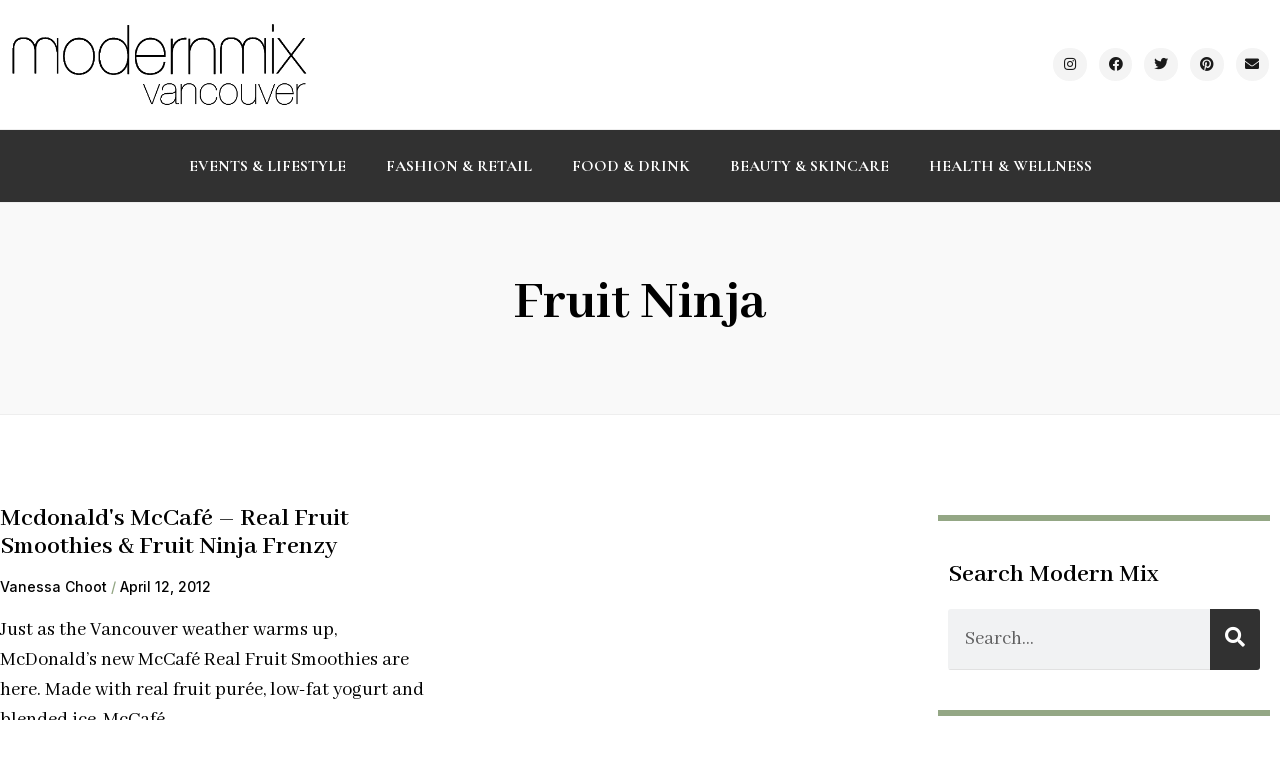

--- FILE ---
content_type: text/html; charset=UTF-8
request_url: https://modernmixvancouver.com/tag/fruit-ninja/
body_size: 12059
content:
<!doctype html>
<html dir="ltr" lang="en-US" prefix="og: https://ogp.me/ns#">
<head>
	<meta charset="UTF-8">
	<meta name="viewport" content="width=device-width, initial-scale=1">
	<link rel="profile" href="https://gmpg.org/xfn/11">
	<title>fruit ninja | Modern Mix Vancouver</title>

		<!-- All in One SEO 4.9.3 - aioseo.com -->
	<meta name="robots" content="max-image-preview:large" />
	<link rel="canonical" href="https://modernmixvancouver.com/tag/fruit-ninja/" />
	<meta name="generator" content="All in One SEO (AIOSEO) 4.9.3" />
		<script type="application/ld+json" class="aioseo-schema">
			{"@context":"https:\/\/schema.org","@graph":[{"@type":"BreadcrumbList","@id":"https:\/\/modernmixvancouver.com\/tag\/fruit-ninja\/#breadcrumblist","itemListElement":[{"@type":"ListItem","@id":"https:\/\/modernmixvancouver.com#listItem","position":1,"name":"Home","item":"https:\/\/modernmixvancouver.com","nextItem":{"@type":"ListItem","@id":"https:\/\/modernmixvancouver.com\/tag\/fruit-ninja\/#listItem","name":"fruit ninja"}},{"@type":"ListItem","@id":"https:\/\/modernmixvancouver.com\/tag\/fruit-ninja\/#listItem","position":2,"name":"fruit ninja","previousItem":{"@type":"ListItem","@id":"https:\/\/modernmixvancouver.com#listItem","name":"Home"}}]},{"@type":"CollectionPage","@id":"https:\/\/modernmixvancouver.com\/tag\/fruit-ninja\/#collectionpage","url":"https:\/\/modernmixvancouver.com\/tag\/fruit-ninja\/","name":"fruit ninja | Modern Mix Vancouver","inLanguage":"en-US","isPartOf":{"@id":"https:\/\/modernmixvancouver.com\/#website"},"breadcrumb":{"@id":"https:\/\/modernmixvancouver.com\/tag\/fruit-ninja\/#breadcrumblist"}},{"@type":"Organization","@id":"https:\/\/modernmixvancouver.com\/#organization","name":"Modern Mix Vancouver","description":"Canadian lifestyle blogger and content creator keeping you in the know on local brands, businesses and experiences in Vancouver","url":"https:\/\/modernmixvancouver.com\/"},{"@type":"WebSite","@id":"https:\/\/modernmixvancouver.com\/#website","url":"https:\/\/modernmixvancouver.com\/","name":"Modern Mix Vancouver","description":"Canadian lifestyle blogger and content creator keeping you in the know on local brands, businesses and experiences in Vancouver","inLanguage":"en-US","publisher":{"@id":"https:\/\/modernmixvancouver.com\/#organization"}}]}
		</script>
		<!-- All in One SEO -->

<link rel="alternate" type="application/rss+xml" title="Modern Mix Vancouver &raquo; Feed" href="https://modernmixvancouver.com/feed/" />
<link rel="alternate" type="application/rss+xml" title="Modern Mix Vancouver &raquo; Comments Feed" href="https://modernmixvancouver.com/comments/feed/" />
<link rel="alternate" type="application/rss+xml" title="Modern Mix Vancouver &raquo; fruit ninja Tag Feed" href="https://modernmixvancouver.com/tag/fruit-ninja/feed/" />
<script>
window._wpemojiSettings = {"baseUrl":"https:\/\/s.w.org\/images\/core\/emoji\/14.0.0\/72x72\/","ext":".png","svgUrl":"https:\/\/s.w.org\/images\/core\/emoji\/14.0.0\/svg\/","svgExt":".svg","source":{"concatemoji":"https:\/\/modernmixvancouver.com\/wp-includes\/js\/wp-emoji-release.min.js?ver=3729f3c3bbe44cee7898ad3d334912e3"}};
/*! This file is auto-generated */
!function(i,n){var o,s,e;function c(e){try{var t={supportTests:e,timestamp:(new Date).valueOf()};sessionStorage.setItem(o,JSON.stringify(t))}catch(e){}}function p(e,t,n){e.clearRect(0,0,e.canvas.width,e.canvas.height),e.fillText(t,0,0);var t=new Uint32Array(e.getImageData(0,0,e.canvas.width,e.canvas.height).data),r=(e.clearRect(0,0,e.canvas.width,e.canvas.height),e.fillText(n,0,0),new Uint32Array(e.getImageData(0,0,e.canvas.width,e.canvas.height).data));return t.every(function(e,t){return e===r[t]})}function u(e,t,n){switch(t){case"flag":return n(e,"\ud83c\udff3\ufe0f\u200d\u26a7\ufe0f","\ud83c\udff3\ufe0f\u200b\u26a7\ufe0f")?!1:!n(e,"\ud83c\uddfa\ud83c\uddf3","\ud83c\uddfa\u200b\ud83c\uddf3")&&!n(e,"\ud83c\udff4\udb40\udc67\udb40\udc62\udb40\udc65\udb40\udc6e\udb40\udc67\udb40\udc7f","\ud83c\udff4\u200b\udb40\udc67\u200b\udb40\udc62\u200b\udb40\udc65\u200b\udb40\udc6e\u200b\udb40\udc67\u200b\udb40\udc7f");case"emoji":return!n(e,"\ud83e\udef1\ud83c\udffb\u200d\ud83e\udef2\ud83c\udfff","\ud83e\udef1\ud83c\udffb\u200b\ud83e\udef2\ud83c\udfff")}return!1}function f(e,t,n){var r="undefined"!=typeof WorkerGlobalScope&&self instanceof WorkerGlobalScope?new OffscreenCanvas(300,150):i.createElement("canvas"),a=r.getContext("2d",{willReadFrequently:!0}),o=(a.textBaseline="top",a.font="600 32px Arial",{});return e.forEach(function(e){o[e]=t(a,e,n)}),o}function t(e){var t=i.createElement("script");t.src=e,t.defer=!0,i.head.appendChild(t)}"undefined"!=typeof Promise&&(o="wpEmojiSettingsSupports",s=["flag","emoji"],n.supports={everything:!0,everythingExceptFlag:!0},e=new Promise(function(e){i.addEventListener("DOMContentLoaded",e,{once:!0})}),new Promise(function(t){var n=function(){try{var e=JSON.parse(sessionStorage.getItem(o));if("object"==typeof e&&"number"==typeof e.timestamp&&(new Date).valueOf()<e.timestamp+604800&&"object"==typeof e.supportTests)return e.supportTests}catch(e){}return null}();if(!n){if("undefined"!=typeof Worker&&"undefined"!=typeof OffscreenCanvas&&"undefined"!=typeof URL&&URL.createObjectURL&&"undefined"!=typeof Blob)try{var e="postMessage("+f.toString()+"("+[JSON.stringify(s),u.toString(),p.toString()].join(",")+"));",r=new Blob([e],{type:"text/javascript"}),a=new Worker(URL.createObjectURL(r),{name:"wpTestEmojiSupports"});return void(a.onmessage=function(e){c(n=e.data),a.terminate(),t(n)})}catch(e){}c(n=f(s,u,p))}t(n)}).then(function(e){for(var t in e)n.supports[t]=e[t],n.supports.everything=n.supports.everything&&n.supports[t],"flag"!==t&&(n.supports.everythingExceptFlag=n.supports.everythingExceptFlag&&n.supports[t]);n.supports.everythingExceptFlag=n.supports.everythingExceptFlag&&!n.supports.flag,n.DOMReady=!1,n.readyCallback=function(){n.DOMReady=!0}}).then(function(){return e}).then(function(){var e;n.supports.everything||(n.readyCallback(),(e=n.source||{}).concatemoji?t(e.concatemoji):e.wpemoji&&e.twemoji&&(t(e.twemoji),t(e.wpemoji)))}))}((window,document),window._wpemojiSettings);
</script>
<style id='wp-emoji-styles-inline-css'>

	img.wp-smiley, img.emoji {
		display: inline !important;
		border: none !important;
		box-shadow: none !important;
		height: 1em !important;
		width: 1em !important;
		margin: 0 0.07em !important;
		vertical-align: -0.1em !important;
		background: none !important;
		padding: 0 !important;
	}
</style>
<link rel='stylesheet' id='wp-block-library-css' href='https://modernmixvancouver.com/wp-includes/css/dist/block-library/style.min.css?ver=3729f3c3bbe44cee7898ad3d334912e3' media='all' />
<link rel='stylesheet' id='aioseo/css/src/vue/standalone/blocks/table-of-contents/global.scss-css' href='https://modernmixvancouver.com/wp-content/plugins/all-in-one-seo-pack/dist/Lite/assets/css/table-of-contents/global.e90f6d47.css?ver=4.9.3' media='all' />
<style id='classic-theme-styles-inline-css'>
/*! This file is auto-generated */
.wp-block-button__link{color:#fff;background-color:#32373c;border-radius:9999px;box-shadow:none;text-decoration:none;padding:calc(.667em + 2px) calc(1.333em + 2px);font-size:1.125em}.wp-block-file__button{background:#32373c;color:#fff;text-decoration:none}
</style>
<style id='global-styles-inline-css'>
body{--wp--preset--color--black: #000000;--wp--preset--color--cyan-bluish-gray: #abb8c3;--wp--preset--color--white: #ffffff;--wp--preset--color--pale-pink: #f78da7;--wp--preset--color--vivid-red: #cf2e2e;--wp--preset--color--luminous-vivid-orange: #ff6900;--wp--preset--color--luminous-vivid-amber: #fcb900;--wp--preset--color--light-green-cyan: #7bdcb5;--wp--preset--color--vivid-green-cyan: #00d084;--wp--preset--color--pale-cyan-blue: #8ed1fc;--wp--preset--color--vivid-cyan-blue: #0693e3;--wp--preset--color--vivid-purple: #9b51e0;--wp--preset--gradient--vivid-cyan-blue-to-vivid-purple: linear-gradient(135deg,rgba(6,147,227,1) 0%,rgb(155,81,224) 100%);--wp--preset--gradient--light-green-cyan-to-vivid-green-cyan: linear-gradient(135deg,rgb(122,220,180) 0%,rgb(0,208,130) 100%);--wp--preset--gradient--luminous-vivid-amber-to-luminous-vivid-orange: linear-gradient(135deg,rgba(252,185,0,1) 0%,rgba(255,105,0,1) 100%);--wp--preset--gradient--luminous-vivid-orange-to-vivid-red: linear-gradient(135deg,rgba(255,105,0,1) 0%,rgb(207,46,46) 100%);--wp--preset--gradient--very-light-gray-to-cyan-bluish-gray: linear-gradient(135deg,rgb(238,238,238) 0%,rgb(169,184,195) 100%);--wp--preset--gradient--cool-to-warm-spectrum: linear-gradient(135deg,rgb(74,234,220) 0%,rgb(151,120,209) 20%,rgb(207,42,186) 40%,rgb(238,44,130) 60%,rgb(251,105,98) 80%,rgb(254,248,76) 100%);--wp--preset--gradient--blush-light-purple: linear-gradient(135deg,rgb(255,206,236) 0%,rgb(152,150,240) 100%);--wp--preset--gradient--blush-bordeaux: linear-gradient(135deg,rgb(254,205,165) 0%,rgb(254,45,45) 50%,rgb(107,0,62) 100%);--wp--preset--gradient--luminous-dusk: linear-gradient(135deg,rgb(255,203,112) 0%,rgb(199,81,192) 50%,rgb(65,88,208) 100%);--wp--preset--gradient--pale-ocean: linear-gradient(135deg,rgb(255,245,203) 0%,rgb(182,227,212) 50%,rgb(51,167,181) 100%);--wp--preset--gradient--electric-grass: linear-gradient(135deg,rgb(202,248,128) 0%,rgb(113,206,126) 100%);--wp--preset--gradient--midnight: linear-gradient(135deg,rgb(2,3,129) 0%,rgb(40,116,252) 100%);--wp--preset--font-size--small: 13px;--wp--preset--font-size--medium: 20px;--wp--preset--font-size--large: 36px;--wp--preset--font-size--x-large: 42px;--wp--preset--spacing--20: 0.44rem;--wp--preset--spacing--30: 0.67rem;--wp--preset--spacing--40: 1rem;--wp--preset--spacing--50: 1.5rem;--wp--preset--spacing--60: 2.25rem;--wp--preset--spacing--70: 3.38rem;--wp--preset--spacing--80: 5.06rem;--wp--preset--shadow--natural: 6px 6px 9px rgba(0, 0, 0, 0.2);--wp--preset--shadow--deep: 12px 12px 50px rgba(0, 0, 0, 0.4);--wp--preset--shadow--sharp: 6px 6px 0px rgba(0, 0, 0, 0.2);--wp--preset--shadow--outlined: 6px 6px 0px -3px rgba(255, 255, 255, 1), 6px 6px rgba(0, 0, 0, 1);--wp--preset--shadow--crisp: 6px 6px 0px rgba(0, 0, 0, 1);}:where(.is-layout-flex){gap: 0.5em;}:where(.is-layout-grid){gap: 0.5em;}body .is-layout-flow > .alignleft{float: left;margin-inline-start: 0;margin-inline-end: 2em;}body .is-layout-flow > .alignright{float: right;margin-inline-start: 2em;margin-inline-end: 0;}body .is-layout-flow > .aligncenter{margin-left: auto !important;margin-right: auto !important;}body .is-layout-constrained > .alignleft{float: left;margin-inline-start: 0;margin-inline-end: 2em;}body .is-layout-constrained > .alignright{float: right;margin-inline-start: 2em;margin-inline-end: 0;}body .is-layout-constrained > .aligncenter{margin-left: auto !important;margin-right: auto !important;}body .is-layout-constrained > :where(:not(.alignleft):not(.alignright):not(.alignfull)){max-width: var(--wp--style--global--content-size);margin-left: auto !important;margin-right: auto !important;}body .is-layout-constrained > .alignwide{max-width: var(--wp--style--global--wide-size);}body .is-layout-flex{display: flex;}body .is-layout-flex{flex-wrap: wrap;align-items: center;}body .is-layout-flex > *{margin: 0;}body .is-layout-grid{display: grid;}body .is-layout-grid > *{margin: 0;}:where(.wp-block-columns.is-layout-flex){gap: 2em;}:where(.wp-block-columns.is-layout-grid){gap: 2em;}:where(.wp-block-post-template.is-layout-flex){gap: 1.25em;}:where(.wp-block-post-template.is-layout-grid){gap: 1.25em;}.has-black-color{color: var(--wp--preset--color--black) !important;}.has-cyan-bluish-gray-color{color: var(--wp--preset--color--cyan-bluish-gray) !important;}.has-white-color{color: var(--wp--preset--color--white) !important;}.has-pale-pink-color{color: var(--wp--preset--color--pale-pink) !important;}.has-vivid-red-color{color: var(--wp--preset--color--vivid-red) !important;}.has-luminous-vivid-orange-color{color: var(--wp--preset--color--luminous-vivid-orange) !important;}.has-luminous-vivid-amber-color{color: var(--wp--preset--color--luminous-vivid-amber) !important;}.has-light-green-cyan-color{color: var(--wp--preset--color--light-green-cyan) !important;}.has-vivid-green-cyan-color{color: var(--wp--preset--color--vivid-green-cyan) !important;}.has-pale-cyan-blue-color{color: var(--wp--preset--color--pale-cyan-blue) !important;}.has-vivid-cyan-blue-color{color: var(--wp--preset--color--vivid-cyan-blue) !important;}.has-vivid-purple-color{color: var(--wp--preset--color--vivid-purple) !important;}.has-black-background-color{background-color: var(--wp--preset--color--black) !important;}.has-cyan-bluish-gray-background-color{background-color: var(--wp--preset--color--cyan-bluish-gray) !important;}.has-white-background-color{background-color: var(--wp--preset--color--white) !important;}.has-pale-pink-background-color{background-color: var(--wp--preset--color--pale-pink) !important;}.has-vivid-red-background-color{background-color: var(--wp--preset--color--vivid-red) !important;}.has-luminous-vivid-orange-background-color{background-color: var(--wp--preset--color--luminous-vivid-orange) !important;}.has-luminous-vivid-amber-background-color{background-color: var(--wp--preset--color--luminous-vivid-amber) !important;}.has-light-green-cyan-background-color{background-color: var(--wp--preset--color--light-green-cyan) !important;}.has-vivid-green-cyan-background-color{background-color: var(--wp--preset--color--vivid-green-cyan) !important;}.has-pale-cyan-blue-background-color{background-color: var(--wp--preset--color--pale-cyan-blue) !important;}.has-vivid-cyan-blue-background-color{background-color: var(--wp--preset--color--vivid-cyan-blue) !important;}.has-vivid-purple-background-color{background-color: var(--wp--preset--color--vivid-purple) !important;}.has-black-border-color{border-color: var(--wp--preset--color--black) !important;}.has-cyan-bluish-gray-border-color{border-color: var(--wp--preset--color--cyan-bluish-gray) !important;}.has-white-border-color{border-color: var(--wp--preset--color--white) !important;}.has-pale-pink-border-color{border-color: var(--wp--preset--color--pale-pink) !important;}.has-vivid-red-border-color{border-color: var(--wp--preset--color--vivid-red) !important;}.has-luminous-vivid-orange-border-color{border-color: var(--wp--preset--color--luminous-vivid-orange) !important;}.has-luminous-vivid-amber-border-color{border-color: var(--wp--preset--color--luminous-vivid-amber) !important;}.has-light-green-cyan-border-color{border-color: var(--wp--preset--color--light-green-cyan) !important;}.has-vivid-green-cyan-border-color{border-color: var(--wp--preset--color--vivid-green-cyan) !important;}.has-pale-cyan-blue-border-color{border-color: var(--wp--preset--color--pale-cyan-blue) !important;}.has-vivid-cyan-blue-border-color{border-color: var(--wp--preset--color--vivid-cyan-blue) !important;}.has-vivid-purple-border-color{border-color: var(--wp--preset--color--vivid-purple) !important;}.has-vivid-cyan-blue-to-vivid-purple-gradient-background{background: var(--wp--preset--gradient--vivid-cyan-blue-to-vivid-purple) !important;}.has-light-green-cyan-to-vivid-green-cyan-gradient-background{background: var(--wp--preset--gradient--light-green-cyan-to-vivid-green-cyan) !important;}.has-luminous-vivid-amber-to-luminous-vivid-orange-gradient-background{background: var(--wp--preset--gradient--luminous-vivid-amber-to-luminous-vivid-orange) !important;}.has-luminous-vivid-orange-to-vivid-red-gradient-background{background: var(--wp--preset--gradient--luminous-vivid-orange-to-vivid-red) !important;}.has-very-light-gray-to-cyan-bluish-gray-gradient-background{background: var(--wp--preset--gradient--very-light-gray-to-cyan-bluish-gray) !important;}.has-cool-to-warm-spectrum-gradient-background{background: var(--wp--preset--gradient--cool-to-warm-spectrum) !important;}.has-blush-light-purple-gradient-background{background: var(--wp--preset--gradient--blush-light-purple) !important;}.has-blush-bordeaux-gradient-background{background: var(--wp--preset--gradient--blush-bordeaux) !important;}.has-luminous-dusk-gradient-background{background: var(--wp--preset--gradient--luminous-dusk) !important;}.has-pale-ocean-gradient-background{background: var(--wp--preset--gradient--pale-ocean) !important;}.has-electric-grass-gradient-background{background: var(--wp--preset--gradient--electric-grass) !important;}.has-midnight-gradient-background{background: var(--wp--preset--gradient--midnight) !important;}.has-small-font-size{font-size: var(--wp--preset--font-size--small) !important;}.has-medium-font-size{font-size: var(--wp--preset--font-size--medium) !important;}.has-large-font-size{font-size: var(--wp--preset--font-size--large) !important;}.has-x-large-font-size{font-size: var(--wp--preset--font-size--x-large) !important;}
.wp-block-navigation a:where(:not(.wp-element-button)){color: inherit;}
:where(.wp-block-post-template.is-layout-flex){gap: 1.25em;}:where(.wp-block-post-template.is-layout-grid){gap: 1.25em;}
:where(.wp-block-columns.is-layout-flex){gap: 2em;}:where(.wp-block-columns.is-layout-grid){gap: 2em;}
.wp-block-pullquote{font-size: 1.5em;line-height: 1.6;}
</style>
<link rel='stylesheet' id='hello-elementor-css' href='https://modernmixvancouver.com/wp-content/themes/hello-elementor/style.min.css?ver=3.0.0' media='all' />
<link rel='stylesheet' id='hello-elementor-theme-style-css' href='https://modernmixvancouver.com/wp-content/themes/hello-elementor/theme.min.css?ver=3.0.0' media='all' />
<link rel='stylesheet' id='hello-elementor-header-footer-css' href='https://modernmixvancouver.com/wp-content/themes/hello-elementor/header-footer.min.css?ver=3.0.0' media='all' />
<link rel='stylesheet' id='elementor-frontend-css' href='https://modernmixvancouver.com/wp-content/plugins/elementor/assets/css/frontend-lite.min.css?ver=3.18.3' media='all' />
<link rel='stylesheet' id='elementor-post-34148-css' href='https://modernmixvancouver.com/wp-content/uploads/elementor/css/post-34148.css?ver=1705693286' media='all' />
<link rel='stylesheet' id='elementor-icons-css' href='https://modernmixvancouver.com/wp-content/plugins/elementor/assets/lib/eicons/css/elementor-icons.min.css?ver=5.25.0' media='all' />
<link rel='stylesheet' id='swiper-css' href='https://modernmixvancouver.com/wp-content/plugins/elementor/assets/lib/swiper/css/swiper.min.css?ver=5.3.6' media='all' />
<link rel='stylesheet' id='elementor-pro-css' href='https://modernmixvancouver.com/wp-content/plugins/elementor-pro/assets/css/frontend-lite.min.css?ver=3.18.3' media='all' />
<link rel='stylesheet' id='elementor-global-css' href='https://modernmixvancouver.com/wp-content/uploads/elementor/css/global.css?ver=1705693395' media='all' />
<link rel='stylesheet' id='elementor-post-34128-css' href='https://modernmixvancouver.com/wp-content/uploads/elementor/css/post-34128.css?ver=1705693286' media='all' />
<link rel='stylesheet' id='elementor-post-34131-css' href='https://modernmixvancouver.com/wp-content/uploads/elementor/css/post-34131.css?ver=1705693286' media='all' />
<link rel='stylesheet' id='elementor-post-34139-css' href='https://modernmixvancouver.com/wp-content/uploads/elementor/css/post-34139.css?ver=1705693532' media='all' />
<link rel='stylesheet' id='google-fonts-1-css' href='https://fonts.googleapis.com/css?family=Cormorant+Garamond%3A100%2C100italic%2C200%2C200italic%2C300%2C300italic%2C400%2C400italic%2C500%2C500italic%2C600%2C600italic%2C700%2C700italic%2C800%2C800italic%2C900%2C900italic%7CAbhaya+Libre%3A100%2C100italic%2C200%2C200italic%2C300%2C300italic%2C400%2C400italic%2C500%2C500italic%2C600%2C600italic%2C700%2C700italic%2C800%2C800italic%2C900%2C900italic%7CInter%3A100%2C100italic%2C200%2C200italic%2C300%2C300italic%2C400%2C400italic%2C500%2C500italic%2C600%2C600italic%2C700%2C700italic%2C800%2C800italic%2C900%2C900italic%7CPlayfair+Display%3A100%2C100italic%2C200%2C200italic%2C300%2C300italic%2C400%2C400italic%2C500%2C500italic%2C600%2C600italic%2C700%2C700italic%2C800%2C800italic%2C900%2C900italic&#038;display=swap&#038;ver=3729f3c3bbe44cee7898ad3d334912e3' media='all' />
<link rel='stylesheet' id='elementor-icons-shared-0-css' href='https://modernmixvancouver.com/wp-content/plugins/elementor/assets/lib/font-awesome/css/fontawesome.min.css?ver=5.15.3' media='all' />
<link rel='stylesheet' id='elementor-icons-fa-brands-css' href='https://modernmixvancouver.com/wp-content/plugins/elementor/assets/lib/font-awesome/css/brands.min.css?ver=5.15.3' media='all' />
<link rel='stylesheet' id='elementor-icons-fa-solid-css' href='https://modernmixvancouver.com/wp-content/plugins/elementor/assets/lib/font-awesome/css/solid.min.css?ver=5.15.3' media='all' />
<link rel="preconnect" href="https://fonts.gstatic.com/" crossorigin><link rel="https://api.w.org/" href="https://modernmixvancouver.com/wp-json/" /><link rel="alternate" type="application/json" href="https://modernmixvancouver.com/wp-json/wp/v2/tags/324" /><link rel="EditURI" type="application/rsd+xml" title="RSD" href="https://modernmixvancouver.com/xmlrpc.php?rsd" />

<meta name="generator" content="Elementor 3.18.3; features: e_dom_optimization, e_optimized_assets_loading, e_optimized_css_loading, additional_custom_breakpoints, block_editor_assets_optimize, e_image_loading_optimization; settings: css_print_method-external, google_font-enabled, font_display-swap">
</head>
<body class="archive tag tag-fruit-ninja tag-324 elementor-default elementor-template-full-width elementor-kit-34148 elementor-page-34139">


<a class="skip-link screen-reader-text" href="#content">Skip to content</a>

		<div data-elementor-type="header" data-elementor-id="34128" class="elementor elementor-34128 elementor-location-header" data-elementor-post-type="elementor_library">
								<section class="elementor-section elementor-top-section elementor-element elementor-element-07bf854 elementor-section-content-middle elementor-hidden-mobile elementor-section-boxed elementor-section-height-default elementor-section-height-default" data-id="07bf854" data-element_type="section">
						<div class="elementor-container elementor-column-gap-default">
					<div class="elementor-column elementor-col-50 elementor-top-column elementor-element elementor-element-82f3986 elementor-hidden-mobile" data-id="82f3986" data-element_type="column">
			<div class="elementor-widget-wrap elementor-element-populated">
								<div class="elementor-element elementor-element-230a745 elementor-hidden-mobile elementor-widget elementor-widget-image" data-id="230a745" data-element_type="widget" data-widget_type="image.default">
				<div class="elementor-widget-container">
			<style>/*! elementor - v3.18.0 - 20-12-2023 */
.elementor-widget-image{text-align:center}.elementor-widget-image a{display:inline-block}.elementor-widget-image a img[src$=".svg"]{width:48px}.elementor-widget-image img{vertical-align:middle;display:inline-block}</style>													<a href="https://modernmixvancouver.com">
							<img fetchpriority="high" width="542" height="154" src="https://modernmixvancouver.com/wp-content/uploads/2023/01/MMV-logo-high-res.png" class="attachment-full size-full wp-image-34118" alt="" />								</a>
															</div>
				</div>
					</div>
		</div>
				<div class="elementor-column elementor-col-50 elementor-top-column elementor-element elementor-element-7a2c8c9 elementor-hidden-mobile" data-id="7a2c8c9" data-element_type="column">
			<div class="elementor-widget-wrap elementor-element-populated">
								<div class="elementor-element elementor-element-288b791 elementor-widget__width-auto elementor-shape-circle e-grid-align-mobile-left elementor-widget-mobile__width-inherit elementor-hidden-mobile elementor-grid-0 elementor-widget elementor-widget-social-icons" data-id="288b791" data-element_type="widget" data-widget_type="social-icons.default">
				<div class="elementor-widget-container">
			<style>/*! elementor - v3.18.0 - 20-12-2023 */
.elementor-widget-social-icons.elementor-grid-0 .elementor-widget-container,.elementor-widget-social-icons.elementor-grid-mobile-0 .elementor-widget-container,.elementor-widget-social-icons.elementor-grid-tablet-0 .elementor-widget-container{line-height:1;font-size:0}.elementor-widget-social-icons:not(.elementor-grid-0):not(.elementor-grid-tablet-0):not(.elementor-grid-mobile-0) .elementor-grid{display:inline-grid}.elementor-widget-social-icons .elementor-grid{grid-column-gap:var(--grid-column-gap,5px);grid-row-gap:var(--grid-row-gap,5px);grid-template-columns:var(--grid-template-columns);justify-content:var(--justify-content,center);justify-items:var(--justify-content,center)}.elementor-icon.elementor-social-icon{font-size:var(--icon-size,25px);line-height:var(--icon-size,25px);width:calc(var(--icon-size, 25px) + 2 * var(--icon-padding, .5em));height:calc(var(--icon-size, 25px) + 2 * var(--icon-padding, .5em))}.elementor-social-icon{--e-social-icon-icon-color:#fff;display:inline-flex;background-color:#69727d;align-items:center;justify-content:center;text-align:center;cursor:pointer}.elementor-social-icon i{color:var(--e-social-icon-icon-color)}.elementor-social-icon svg{fill:var(--e-social-icon-icon-color)}.elementor-social-icon:last-child{margin:0}.elementor-social-icon:hover{opacity:.9;color:#fff}.elementor-social-icon-android{background-color:#a4c639}.elementor-social-icon-apple{background-color:#999}.elementor-social-icon-behance{background-color:#1769ff}.elementor-social-icon-bitbucket{background-color:#205081}.elementor-social-icon-codepen{background-color:#000}.elementor-social-icon-delicious{background-color:#39f}.elementor-social-icon-deviantart{background-color:#05cc47}.elementor-social-icon-digg{background-color:#005be2}.elementor-social-icon-dribbble{background-color:#ea4c89}.elementor-social-icon-elementor{background-color:#d30c5c}.elementor-social-icon-envelope{background-color:#ea4335}.elementor-social-icon-facebook,.elementor-social-icon-facebook-f{background-color:#3b5998}.elementor-social-icon-flickr{background-color:#0063dc}.elementor-social-icon-foursquare{background-color:#2d5be3}.elementor-social-icon-free-code-camp,.elementor-social-icon-freecodecamp{background-color:#006400}.elementor-social-icon-github{background-color:#333}.elementor-social-icon-gitlab{background-color:#e24329}.elementor-social-icon-globe{background-color:#69727d}.elementor-social-icon-google-plus,.elementor-social-icon-google-plus-g{background-color:#dd4b39}.elementor-social-icon-houzz{background-color:#7ac142}.elementor-social-icon-instagram{background-color:#262626}.elementor-social-icon-jsfiddle{background-color:#487aa2}.elementor-social-icon-link{background-color:#818a91}.elementor-social-icon-linkedin,.elementor-social-icon-linkedin-in{background-color:#0077b5}.elementor-social-icon-medium{background-color:#00ab6b}.elementor-social-icon-meetup{background-color:#ec1c40}.elementor-social-icon-mixcloud{background-color:#273a4b}.elementor-social-icon-odnoklassniki{background-color:#f4731c}.elementor-social-icon-pinterest{background-color:#bd081c}.elementor-social-icon-product-hunt{background-color:#da552f}.elementor-social-icon-reddit{background-color:#ff4500}.elementor-social-icon-rss{background-color:#f26522}.elementor-social-icon-shopping-cart{background-color:#4caf50}.elementor-social-icon-skype{background-color:#00aff0}.elementor-social-icon-slideshare{background-color:#0077b5}.elementor-social-icon-snapchat{background-color:#fffc00}.elementor-social-icon-soundcloud{background-color:#f80}.elementor-social-icon-spotify{background-color:#2ebd59}.elementor-social-icon-stack-overflow{background-color:#fe7a15}.elementor-social-icon-steam{background-color:#00adee}.elementor-social-icon-stumbleupon{background-color:#eb4924}.elementor-social-icon-telegram{background-color:#2ca5e0}.elementor-social-icon-thumb-tack{background-color:#1aa1d8}.elementor-social-icon-tripadvisor{background-color:#589442}.elementor-social-icon-tumblr{background-color:#35465c}.elementor-social-icon-twitch{background-color:#6441a5}.elementor-social-icon-twitter{background-color:#1da1f2}.elementor-social-icon-viber{background-color:#665cac}.elementor-social-icon-vimeo{background-color:#1ab7ea}.elementor-social-icon-vk{background-color:#45668e}.elementor-social-icon-weibo{background-color:#dd2430}.elementor-social-icon-weixin{background-color:#31a918}.elementor-social-icon-whatsapp{background-color:#25d366}.elementor-social-icon-wordpress{background-color:#21759b}.elementor-social-icon-xing{background-color:#026466}.elementor-social-icon-yelp{background-color:#af0606}.elementor-social-icon-youtube{background-color:#cd201f}.elementor-social-icon-500px{background-color:#0099e5}.elementor-shape-rounded .elementor-icon.elementor-social-icon{border-radius:10%}.elementor-shape-circle .elementor-icon.elementor-social-icon{border-radius:50%}</style>		<div class="elementor-social-icons-wrapper elementor-grid">
							<span class="elementor-grid-item">
					<a class="elementor-icon elementor-social-icon elementor-social-icon-instagram elementor-repeater-item-c1e6dbf" href="https://www.instagram.com/modernmixvan/" target="_blank">
						<span class="elementor-screen-only">Instagram</span>
						<i class="fab fa-instagram"></i>					</a>
				</span>
							<span class="elementor-grid-item">
					<a class="elementor-icon elementor-social-icon elementor-social-icon-facebook elementor-repeater-item-15ea029" href="https://www.facebook.com/modernmixvancouver" target="_blank">
						<span class="elementor-screen-only">Facebook</span>
						<i class="fab fa-facebook"></i>					</a>
				</span>
							<span class="elementor-grid-item">
					<a class="elementor-icon elementor-social-icon elementor-social-icon-twitter elementor-repeater-item-1cf7b90" href="https://twitter.com/modernmixvan" target="_blank">
						<span class="elementor-screen-only">Twitter</span>
						<i class="fab fa-twitter"></i>					</a>
				</span>
							<span class="elementor-grid-item">
					<a class="elementor-icon elementor-social-icon elementor-social-icon-pinterest elementor-repeater-item-71b8bed" href="https://www.pinterest.ca/modernmixvancouver/" target="_blank">
						<span class="elementor-screen-only">Pinterest</span>
						<i class="fab fa-pinterest"></i>					</a>
				</span>
							<span class="elementor-grid-item">
					<a class="elementor-icon elementor-social-icon elementor-social-icon-envelope elementor-repeater-item-e4be654" href="mailto:%20modernmixvancouver@gmail.com" target="_blank">
						<span class="elementor-screen-only">Envelope</span>
						<i class="fas fa-envelope"></i>					</a>
				</span>
					</div>
				</div>
				</div>
					</div>
		</div>
							</div>
		</section>
				<section class="elementor-section elementor-top-section elementor-element elementor-element-447749d4 elementor-section-content-middle elementor-hidden-mobile elementor-section-boxed elementor-section-height-default elementor-section-height-default" data-id="447749d4" data-element_type="section" data-settings="{&quot;background_background&quot;:&quot;classic&quot;}">
						<div class="elementor-container elementor-column-gap-default">
					<div class="elementor-column elementor-col-100 elementor-top-column elementor-element elementor-element-16d23a5e" data-id="16d23a5e" data-element_type="column">
			<div class="elementor-widget-wrap elementor-element-populated">
								<div class="elementor-element elementor-element-c5b7941 elementor-nav-menu__align-center elementor-nav-menu--dropdown-tablet elementor-nav-menu__text-align-aside elementor-nav-menu--toggle elementor-nav-menu--burger elementor-widget elementor-widget-nav-menu" data-id="c5b7941" data-element_type="widget" data-settings="{&quot;layout&quot;:&quot;horizontal&quot;,&quot;submenu_icon&quot;:{&quot;value&quot;:&quot;&lt;i class=\&quot;fas fa-caret-down\&quot;&gt;&lt;\/i&gt;&quot;,&quot;library&quot;:&quot;fa-solid&quot;},&quot;toggle&quot;:&quot;burger&quot;}" data-widget_type="nav-menu.default">
				<div class="elementor-widget-container">
			<link rel="stylesheet" href="https://modernmixvancouver.com/wp-content/plugins/elementor-pro/assets/css/widget-nav-menu.min.css">			<nav class="elementor-nav-menu--main elementor-nav-menu__container elementor-nav-menu--layout-horizontal e--pointer-underline e--animation-fade">
				<ul id="menu-1-c5b7941" class="elementor-nav-menu"><li class="menu-item menu-item-type-taxonomy menu-item-object-category menu-item-14091"><a href="https://modernmixvancouver.com/category/upcoming-events/" class="elementor-item">Events &amp; Lifestyle</a></li>
<li class="menu-item menu-item-type-taxonomy menu-item-object-category menu-item-14092"><a href="https://modernmixvancouver.com/category/fashion-retail/" class="elementor-item">Fashion &amp; Retail</a></li>
<li class="menu-item menu-item-type-taxonomy menu-item-object-category menu-item-14093"><a href="https://modernmixvancouver.com/category/food-drink/" class="elementor-item">Food &amp; Drink</a></li>
<li class="menu-item menu-item-type-taxonomy menu-item-object-category menu-item-14094"><a href="https://modernmixvancouver.com/category/beauty-skincare/" class="elementor-item">Beauty &amp; Skincare</a></li>
<li class="menu-item menu-item-type-taxonomy menu-item-object-category menu-item-14096"><a href="https://modernmixvancouver.com/category/health-wellness-fitness-athletics/" class="elementor-item">Health &amp; Wellness</a></li>
</ul>			</nav>
					<div class="elementor-menu-toggle" role="button" tabindex="0" aria-label="Menu Toggle" aria-expanded="false">
			<i aria-hidden="true" role="presentation" class="elementor-menu-toggle__icon--open eicon-menu-bar"></i><i aria-hidden="true" role="presentation" class="elementor-menu-toggle__icon--close eicon-close"></i>			<span class="elementor-screen-only">Menu</span>
		</div>
					<nav class="elementor-nav-menu--dropdown elementor-nav-menu__container" aria-hidden="true">
				<ul id="menu-2-c5b7941" class="elementor-nav-menu"><li class="menu-item menu-item-type-taxonomy menu-item-object-category menu-item-14091"><a href="https://modernmixvancouver.com/category/upcoming-events/" class="elementor-item" tabindex="-1">Events &amp; Lifestyle</a></li>
<li class="menu-item menu-item-type-taxonomy menu-item-object-category menu-item-14092"><a href="https://modernmixvancouver.com/category/fashion-retail/" class="elementor-item" tabindex="-1">Fashion &amp; Retail</a></li>
<li class="menu-item menu-item-type-taxonomy menu-item-object-category menu-item-14093"><a href="https://modernmixvancouver.com/category/food-drink/" class="elementor-item" tabindex="-1">Food &amp; Drink</a></li>
<li class="menu-item menu-item-type-taxonomy menu-item-object-category menu-item-14094"><a href="https://modernmixvancouver.com/category/beauty-skincare/" class="elementor-item" tabindex="-1">Beauty &amp; Skincare</a></li>
<li class="menu-item menu-item-type-taxonomy menu-item-object-category menu-item-14096"><a href="https://modernmixvancouver.com/category/health-wellness-fitness-athletics/" class="elementor-item" tabindex="-1">Health &amp; Wellness</a></li>
</ul>			</nav>
				</div>
				</div>
					</div>
		</div>
							</div>
		</section>
				<section class="elementor-section elementor-top-section elementor-element elementor-element-5ea9c29e elementor-section-content-top elementor-hidden-desktop elementor-hidden-tablet elementor-section-boxed elementor-section-height-default elementor-section-height-default" data-id="5ea9c29e" data-element_type="section">
						<div class="elementor-container elementor-column-gap-default">
					<div class="elementor-column elementor-col-50 elementor-top-column elementor-element elementor-element-58fb9758" data-id="58fb9758" data-element_type="column">
			<div class="elementor-widget-wrap elementor-element-populated">
								<div class="elementor-element elementor-element-3f4f09f elementor-widget elementor-widget-image" data-id="3f4f09f" data-element_type="widget" data-widget_type="image.default">
				<div class="elementor-widget-container">
																<a href="https://modernmixvancouver.com">
							<img fetchpriority="high" width="542" height="154" src="https://modernmixvancouver.com/wp-content/uploads/2023/01/MMV-logo-high-res.png" class="attachment-full size-full wp-image-34118" alt="" />								</a>
															</div>
				</div>
					</div>
		</div>
				<div class="elementor-column elementor-col-50 elementor-top-column elementor-element elementor-element-306792c" data-id="306792c" data-element_type="column">
			<div class="elementor-widget-wrap elementor-element-populated">
								<div class="elementor-element elementor-element-ddc0da6 elementor-nav-menu__text-align-aside elementor-nav-menu--toggle elementor-nav-menu--burger elementor-widget elementor-widget-nav-menu" data-id="ddc0da6" data-element_type="widget" data-settings="{&quot;layout&quot;:&quot;dropdown&quot;,&quot;submenu_icon&quot;:{&quot;value&quot;:&quot;&lt;i class=\&quot;fas fa-caret-down\&quot;&gt;&lt;\/i&gt;&quot;,&quot;library&quot;:&quot;fa-solid&quot;},&quot;toggle&quot;:&quot;burger&quot;}" data-widget_type="nav-menu.default">
				<div class="elementor-widget-container">
					<div class="elementor-menu-toggle" role="button" tabindex="0" aria-label="Menu Toggle" aria-expanded="false">
			<i aria-hidden="true" role="presentation" class="elementor-menu-toggle__icon--open eicon-menu-bar"></i><i aria-hidden="true" role="presentation" class="elementor-menu-toggle__icon--close eicon-close"></i>			<span class="elementor-screen-only">Menu</span>
		</div>
					<nav class="elementor-nav-menu--dropdown elementor-nav-menu__container" aria-hidden="true">
				<ul id="menu-2-ddc0da6" class="elementor-nav-menu"><li class="menu-item menu-item-type-taxonomy menu-item-object-category menu-item-14091"><a href="https://modernmixvancouver.com/category/upcoming-events/" class="elementor-item" tabindex="-1">Events &amp; Lifestyle</a></li>
<li class="menu-item menu-item-type-taxonomy menu-item-object-category menu-item-14092"><a href="https://modernmixvancouver.com/category/fashion-retail/" class="elementor-item" tabindex="-1">Fashion &amp; Retail</a></li>
<li class="menu-item menu-item-type-taxonomy menu-item-object-category menu-item-14093"><a href="https://modernmixvancouver.com/category/food-drink/" class="elementor-item" tabindex="-1">Food &amp; Drink</a></li>
<li class="menu-item menu-item-type-taxonomy menu-item-object-category menu-item-14094"><a href="https://modernmixvancouver.com/category/beauty-skincare/" class="elementor-item" tabindex="-1">Beauty &amp; Skincare</a></li>
<li class="menu-item menu-item-type-taxonomy menu-item-object-category menu-item-14096"><a href="https://modernmixvancouver.com/category/health-wellness-fitness-athletics/" class="elementor-item" tabindex="-1">Health &amp; Wellness</a></li>
</ul>			</nav>
				</div>
				</div>
					</div>
		</div>
							</div>
		</section>
						</div>
				<div data-elementor-type="archive" data-elementor-id="34139" class="elementor elementor-34139 elementor-location-archive" data-elementor-post-type="elementor_library">
								<section class="elementor-section elementor-top-section elementor-element elementor-element-339bcd9f elementor-section-boxed elementor-section-height-default elementor-section-height-default" data-id="339bcd9f" data-element_type="section" data-settings="{&quot;background_background&quot;:&quot;classic&quot;}">
						<div class="elementor-container elementor-column-gap-default">
					<div class="elementor-column elementor-col-100 elementor-top-column elementor-element elementor-element-232da4c" data-id="232da4c" data-element_type="column">
			<div class="elementor-widget-wrap elementor-element-populated">
								<div class="elementor-element elementor-element-6fcaf275 elementor-widget elementor-widget-theme-archive-title elementor-page-title elementor-widget-heading" data-id="6fcaf275" data-element_type="widget" data-widget_type="theme-archive-title.default">
				<div class="elementor-widget-container">
			<style>/*! elementor - v3.18.0 - 20-12-2023 */
.elementor-heading-title{padding:0;margin:0;line-height:1}.elementor-widget-heading .elementor-heading-title[class*=elementor-size-]>a{color:inherit;font-size:inherit;line-height:inherit}.elementor-widget-heading .elementor-heading-title.elementor-size-small{font-size:15px}.elementor-widget-heading .elementor-heading-title.elementor-size-medium{font-size:19px}.elementor-widget-heading .elementor-heading-title.elementor-size-large{font-size:29px}.elementor-widget-heading .elementor-heading-title.elementor-size-xl{font-size:39px}.elementor-widget-heading .elementor-heading-title.elementor-size-xxl{font-size:59px}</style><h1 class="elementor-heading-title elementor-size-default">fruit ninja</h1>		</div>
				</div>
					</div>
		</div>
							</div>
		</section>
				<section class="elementor-section elementor-top-section elementor-element elementor-element-79f53607 elementor-section-boxed elementor-section-height-default elementor-section-height-default" data-id="79f53607" data-element_type="section" data-settings="{&quot;background_background&quot;:&quot;classic&quot;}">
						<div class="elementor-container elementor-column-gap-default">
					<div class="elementor-column elementor-col-50 elementor-top-column elementor-element elementor-element-3a2d575f" data-id="3a2d575f" data-element_type="column">
			<div class="elementor-widget-wrap elementor-element-populated">
								<div class="elementor-element elementor-element-0d1ce64 elementor-widget elementor-widget-spacer" data-id="0d1ce64" data-element_type="widget" data-widget_type="spacer.default">
				<div class="elementor-widget-container">
			<style>/*! elementor - v3.18.0 - 20-12-2023 */
.elementor-column .elementor-spacer-inner{height:var(--spacer-size)}.e-con{--container-widget-width:100%}.e-con-inner>.elementor-widget-spacer,.e-con>.elementor-widget-spacer{width:var(--container-widget-width,var(--spacer-size));--align-self:var(--container-widget-align-self,initial);--flex-shrink:0}.e-con-inner>.elementor-widget-spacer>.elementor-widget-container,.e-con>.elementor-widget-spacer>.elementor-widget-container{height:100%;width:100%}.e-con-inner>.elementor-widget-spacer>.elementor-widget-container>.elementor-spacer,.e-con>.elementor-widget-spacer>.elementor-widget-container>.elementor-spacer{height:100%}.e-con-inner>.elementor-widget-spacer>.elementor-widget-container>.elementor-spacer>.elementor-spacer-inner,.e-con>.elementor-widget-spacer>.elementor-widget-container>.elementor-spacer>.elementor-spacer-inner{height:var(--container-widget-height,var(--spacer-size))}.e-con-inner>.elementor-widget-spacer.elementor-widget-empty,.e-con>.elementor-widget-spacer.elementor-widget-empty{position:relative;min-height:22px;min-width:22px}.e-con-inner>.elementor-widget-spacer.elementor-widget-empty .elementor-widget-empty-icon,.e-con>.elementor-widget-spacer.elementor-widget-empty .elementor-widget-empty-icon{position:absolute;top:0;bottom:0;left:0;right:0;margin:auto;padding:0;width:22px;height:22px}</style>		<div class="elementor-spacer">
			<div class="elementor-spacer-inner"></div>
		</div>
				</div>
				</div>
				<div class="elementor-element elementor-element-6045206a elementor-grid-2 elementor-posts--align-left elementor-grid-tablet-2 elementor-grid-mobile-1 elementor-posts--thumbnail-top elementor-widget elementor-widget-archive-posts" data-id="6045206a" data-element_type="widget" data-settings="{&quot;archive_classic_columns&quot;:&quot;2&quot;,&quot;archive_classic_row_gap&quot;:{&quot;unit&quot;:&quot;px&quot;,&quot;size&quot;:50,&quot;sizes&quot;:[]},&quot;archive_classic_columns_tablet&quot;:&quot;2&quot;,&quot;archive_classic_columns_mobile&quot;:&quot;1&quot;,&quot;archive_classic_row_gap_tablet&quot;:{&quot;unit&quot;:&quot;px&quot;,&quot;size&quot;:&quot;&quot;,&quot;sizes&quot;:[]},&quot;archive_classic_row_gap_mobile&quot;:{&quot;unit&quot;:&quot;px&quot;,&quot;size&quot;:&quot;&quot;,&quot;sizes&quot;:[]},&quot;pagination_type&quot;:&quot;numbers&quot;}" data-widget_type="archive-posts.archive_classic">
				<div class="elementor-widget-container">
			<link rel="stylesheet" href="https://modernmixvancouver.com/wp-content/plugins/elementor-pro/assets/css/widget-posts.min.css">		<div class="elementor-posts-container elementor-posts elementor-posts--skin-classic elementor-grid">
				<article class="elementor-post elementor-grid-item post-7432 post type-post status-publish format-standard hentry category-food-drink tag-beverage tag-drink tag-fruit tag-fruit-ninja tag-mccafe tag-mcdonalds tag-smoothies">
				<div class="elementor-post__text">
				<h3 class="elementor-post__title">
			<a href="https://modernmixvancouver.com/2012/04/12/mcdonalds-mccafe-real-fruit-smoothies-fruit-ninja-frenzy/" >
				Mcdonald&#039;s McCafé &#8211; Real Fruit Smoothies &amp; Fruit Ninja Frenzy			</a>
		</h3>
				<div class="elementor-post__meta-data">
					<span class="elementor-post-author">
			Vanessa Choot		</span>
				<span class="elementor-post-date">
			April 12, 2012		</span>
				</div>
				<div class="elementor-post__excerpt">
			<p>Just as the Vancouver weather warms up, McDonald’s new McCafé Real Fruit Smoothies are here. Made with real fruit purée, low-fat yogurt and blended ice, McCafé</p>
		</div>
		
		<a class="elementor-post__read-more" href="https://modernmixvancouver.com/2012/04/12/mcdonalds-mccafe-real-fruit-smoothies-fruit-ninja-frenzy/" aria-label="Read more about Mcdonald&#039;s McCafé &#8211; Real Fruit Smoothies &amp; Fruit Ninja Frenzy" tabindex="-1" >
			Read More »		</a>

				</div>
				</article>
				</div>
		
				</div>
				</div>
					</div>
		</div>
				<div class="elementor-column elementor-col-50 elementor-top-column elementor-element elementor-element-7871a84b" data-id="7871a84b" data-element_type="column">
			<div class="elementor-widget-wrap elementor-element-populated">
								<section class="elementor-section elementor-inner-section elementor-element elementor-element-317421b elementor-section-boxed elementor-section-height-default elementor-section-height-default" data-id="317421b" data-element_type="section" data-settings="{&quot;background_background&quot;:&quot;classic&quot;}">
						<div class="elementor-container elementor-column-gap-default">
					<div class="elementor-column elementor-col-100 elementor-inner-column elementor-element elementor-element-cd9ec31" data-id="cd9ec31" data-element_type="column">
			<div class="elementor-widget-wrap elementor-element-populated">
								<div class="elementor-element elementor-element-e8ea9ea elementor-widget elementor-widget-global elementor-global-34227 elementor-widget-heading" data-id="e8ea9ea" data-element_type="widget" data-widget_type="heading.default">
				<div class="elementor-widget-container">
			<h2 class="elementor-heading-title elementor-size-default">Search Modern Mix</h2>		</div>
				</div>
				<div class="elementor-element elementor-element-42cfdda elementor-search-form--skin-classic elementor-search-form--button-type-icon elementor-search-form--icon-search elementor-widget elementor-widget-search-form" data-id="42cfdda" data-element_type="widget" data-settings="{&quot;skin&quot;:&quot;classic&quot;}" data-widget_type="search-form.default">
				<div class="elementor-widget-container">
			<link rel="stylesheet" href="https://modernmixvancouver.com/wp-content/plugins/elementor-pro/assets/css/widget-theme-elements.min.css">		<search role="search">
			<form class="elementor-search-form" action="https://modernmixvancouver.com" method="get">
												<div class="elementor-search-form__container">
					<label class="elementor-screen-only" for="elementor-search-form-42cfdda">Search</label>

					
					<input id="elementor-search-form-42cfdda" placeholder="Search..." class="elementor-search-form__input" type="search" name="s" value="">
					
											<button class="elementor-search-form__submit" type="submit" aria-label="Search">
															<i aria-hidden="true" class="fas fa-search"></i>								<span class="elementor-screen-only">Search</span>
													</button>
					
									</div>
			</form>
		</search>
				</div>
				</div>
					</div>
		</div>
							</div>
		</section>
				<div class="elementor-element elementor-element-988f981 elementor-widget elementor-widget-global elementor-global-34230 elementor-widget-heading" data-id="988f981" data-element_type="widget" data-widget_type="heading.default">
				<div class="elementor-widget-container">
			<h2 class="elementor-heading-title elementor-size-default">The Latest Mix</h2>		</div>
				</div>
				<div class="elementor-element elementor-element-bb4022e elementor-grid-1 elementor-grid-tablet-1 elementor-posts--thumbnail-left elementor-grid-mobile-1 elementor-widget elementor-widget-global elementor-global-34233 elementor-widget-posts" data-id="bb4022e" data-element_type="widget" data-settings="{&quot;classic_columns&quot;:&quot;1&quot;,&quot;classic_columns_tablet&quot;:&quot;1&quot;,&quot;classic_row_gap&quot;:{&quot;unit&quot;:&quot;px&quot;,&quot;size&quot;:20,&quot;sizes&quot;:[]},&quot;classic_columns_mobile&quot;:&quot;1&quot;,&quot;classic_row_gap_tablet&quot;:{&quot;unit&quot;:&quot;px&quot;,&quot;size&quot;:&quot;&quot;,&quot;sizes&quot;:[]},&quot;classic_row_gap_mobile&quot;:{&quot;unit&quot;:&quot;px&quot;,&quot;size&quot;:&quot;&quot;,&quot;sizes&quot;:[]}}" data-widget_type="posts.classic">
				<div class="elementor-widget-container">
					<div class="elementor-posts-container elementor-posts elementor-posts--skin-classic elementor-grid">
				<article class="elementor-post elementor-grid-item post-35460 post type-post status-publish format-standard has-post-thumbnail hentry category-food-drink category-headline category-kids tag-kid-friendly-restaurants tag-pizza-making tag-vancouver-pizza tag-vancouver-restaurants">
				<a class="elementor-post__thumbnail__link" href="https://modernmixvancouver.com/2026/01/13/review-kid-friendly-pizza-making-experience-at-rocky-mountain-flatbread-vancouver/" tabindex="-1" >
			<div class="elementor-post__thumbnail"><img width="667" height="375" src="https://modernmixvancouver.com/wp-content/uploads/2026/01/kids-pizza-making-rocky-mountain-flatbread-667x375.png" class="attachment-medium size-medium wp-image-35462" alt="" /></div>
		</a>
				<div class="elementor-post__text">
				<h3 class="elementor-post__title">
			<a href="https://modernmixvancouver.com/2026/01/13/review-kid-friendly-pizza-making-experience-at-rocky-mountain-flatbread-vancouver/" >
				Review: Kid-Friendly Pizza-Making Experience at Rocky Mountain Flatbread (Vancouver)			</a>
		</h3>
				<div class="elementor-post__meta-data">
					<span class="elementor-post-date">
			January 13, 2026		</span>
				</div>
				</div>
				</article>
				<article class="elementor-post elementor-grid-item post-35455 post type-post status-publish format-standard has-post-thumbnail hentry category-upcoming-events category-kids tag-paw-patrol tag-paw-patrol-vancouver">
				<a class="elementor-post__thumbnail__link" href="https://modernmixvancouver.com/2026/01/12/event-paw-patrol-live-a-mighty-adventure-in-vancouver-march-20-21/" tabindex="-1" >
			<div class="elementor-post__thumbnail"><img width="750" height="359" src="https://modernmixvancouver.com/wp-content/uploads/2026/01/PAW-Patrol-Live-A-Mighty-Adventure-750x359.png" class="attachment-medium size-medium wp-image-35456" alt="" /></div>
		</a>
				<div class="elementor-post__text">
				<h3 class="elementor-post__title">
			<a href="https://modernmixvancouver.com/2026/01/12/event-paw-patrol-live-a-mighty-adventure-in-vancouver-march-20-21/" >
				Event: PAW Patrol Live! &#8220;A Mighty Adventure&#8221; in Vancouver (March 20 &#038; 21)			</a>
		</h3>
				<div class="elementor-post__meta-data">
					<span class="elementor-post-date">
			January 12, 2026		</span>
				</div>
				</div>
				</article>
				<article class="elementor-post elementor-grid-item post-35452 post type-post status-publish format-standard has-post-thumbnail hentry category-food-drink tag-dine-out-vancouver-2026 tag-downtown-vancouver tag-street-food-city-2026">
				<a class="elementor-post__thumbnail__link" href="https://modernmixvancouver.com/2026/01/10/street-food-city-returns-to-downtown-vancouver-in-2026-january-22-25/" tabindex="-1" >
			<div class="elementor-post__thumbnail"><img loading="lazy" width="636" height="375" src="https://modernmixvancouver.com/wp-content/uploads/2026/01/street-food-city-2026-vancouver-636x375.jpg" class="attachment-medium size-medium wp-image-35453" alt="" /></div>
		</a>
				<div class="elementor-post__text">
				<h3 class="elementor-post__title">
			<a href="https://modernmixvancouver.com/2026/01/10/street-food-city-returns-to-downtown-vancouver-in-2026-january-22-25/" >
				Street Food City Returns to Downtown Vancouver in 2026 (January 22 – 25)			</a>
		</h3>
				<div class="elementor-post__meta-data">
					<span class="elementor-post-date">
			January 10, 2026		</span>
				</div>
				</div>
				</article>
				<article class="elementor-post elementor-grid-item post-35447 post type-post status-publish format-standard has-post-thumbnail hentry category-food-drink tag-starbucks-canada">
				<a class="elementor-post__thumbnail__link" href="https://modernmixvancouver.com/2026/01/10/start-2026-off-with-new-drinks-from-starbucks-canada/" tabindex="-1" >
			<div class="elementor-post__thumbnail"><img loading="lazy" width="750" height="365" src="https://modernmixvancouver.com/wp-content/uploads/2026/01/FY26-Winter-Own-The-Leak_Hero-Image_1440x700-copy-750x365.webp" class="attachment-medium size-medium wp-image-35448" alt="" /></div>
		</a>
				<div class="elementor-post__text">
				<h3 class="elementor-post__title">
			<a href="https://modernmixvancouver.com/2026/01/10/start-2026-off-with-new-drinks-from-starbucks-canada/" >
				Start 2026 off with New Drinks from Starbucks Canada			</a>
		</h3>
				<div class="elementor-post__meta-data">
					<span class="elementor-post-date">
			January 10, 2026		</span>
				</div>
				</div>
				</article>
				<article class="elementor-post elementor-grid-item post-35430 post type-post status-publish format-standard has-post-thumbnail hentry category-baby category-fashion-retail category-headline tag-baby-en-route tag-metropolis-at-metrotown tag-nest-designs">
				<a class="elementor-post__thumbnail__link" href="https://modernmixvancouver.com/2025/12/09/nest-designs-new-canadian-capsule-collection/" tabindex="-1" >
			<div class="elementor-post__thumbnail"><img loading="lazy" width="675" height="375" src="https://modernmixvancouver.com/wp-content/uploads/2025/12/Nest-Designs-Canadian-Capsule-Collection-675x375.png" class="attachment-medium size-medium wp-image-35440" alt="" /></div>
		</a>
				<div class="elementor-post__text">
				<h3 class="elementor-post__title">
			<a href="https://modernmixvancouver.com/2025/12/09/nest-designs-new-canadian-capsule-collection/" >
				Nest Designs’ New Canadian Capsule Collection			</a>
		</h3>
				<div class="elementor-post__meta-data">
					<span class="elementor-post-date">
			December 9, 2025		</span>
				</div>
				</div>
				</article>
				</div>
		
				</div>
				</div>
				<div class="elementor-element elementor-element-d81d6bb elementor-widget elementor-widget-spacer" data-id="d81d6bb" data-element_type="widget" data-widget_type="spacer.default">
				<div class="elementor-widget-container">
					<div class="elementor-spacer">
			<div class="elementor-spacer-inner"></div>
		</div>
				</div>
				</div>
				<div class="elementor-element elementor-element-23283bc elementor-widget elementor-widget-global elementor-global-34245 elementor-widget-heading" data-id="23283bc" data-element_type="widget" data-widget_type="heading.default">
				<div class="elementor-widget-container">
			<h2 class="elementor-heading-title elementor-size-default">Ads</h2>		</div>
				</div>
				<div class="elementor-element elementor-element-3e0b447 elementor-widget elementor-widget-global elementor-global-34248 elementor-widget-text-editor" data-id="3e0b447" data-element_type="widget" data-widget_type="text-editor.default">
				<div class="elementor-widget-container">
			<style>/*! elementor - v3.18.0 - 20-12-2023 */
.elementor-widget-text-editor.elementor-drop-cap-view-stacked .elementor-drop-cap{background-color:#69727d;color:#fff}.elementor-widget-text-editor.elementor-drop-cap-view-framed .elementor-drop-cap{color:#69727d;border:3px solid;background-color:transparent}.elementor-widget-text-editor:not(.elementor-drop-cap-view-default) .elementor-drop-cap{margin-top:8px}.elementor-widget-text-editor:not(.elementor-drop-cap-view-default) .elementor-drop-cap-letter{width:1em;height:1em}.elementor-widget-text-editor .elementor-drop-cap{float:left;text-align:center;line-height:1;font-size:50px}.elementor-widget-text-editor .elementor-drop-cap-letter{display:inline-block}</style>				<p style="text-align: left;"><script async src="//pagead2.googlesyndication.com/pagead/js/adsbygoogle.js"></script>
<!-- New MMV site: 336 x 100% ad -->
<ins class="adsbygoogle"
     style="display:inline-block;width:336px;height:280px"
     data-ad-client="ca-pub-2332018558145453"
     data-ad-slot="3982509418"></ins>
<script>
(adsbygoogle = window.adsbygoogle || []).push({});
</script></p>						</div>
				</div>
					</div>
		</div>
							</div>
		</section>
						</div>
				<div data-elementor-type="footer" data-elementor-id="34131" class="elementor elementor-34131 elementor-location-footer" data-elementor-post-type="elementor_library">
								<section class="elementor-section elementor-top-section elementor-element elementor-element-7a74f55 elementor-section-boxed elementor-section-height-default elementor-section-height-default" data-id="7a74f55" data-element_type="section">
						<div class="elementor-container elementor-column-gap-default">
					<div class="elementor-column elementor-col-100 elementor-top-column elementor-element elementor-element-d045fd2" data-id="d045fd2" data-element_type="column">
			<div class="elementor-widget-wrap elementor-element-populated">
								<div class="elementor-element elementor-element-a7db57a elementor-widget elementor-widget-spacer" data-id="a7db57a" data-element_type="widget" data-widget_type="spacer.default">
				<div class="elementor-widget-container">
					<div class="elementor-spacer">
			<div class="elementor-spacer-inner"></div>
		</div>
				</div>
				</div>
					</div>
		</div>
							</div>
		</section>
				<section class="elementor-section elementor-top-section elementor-element elementor-element-202ef61f elementor-section-content-middle elementor-section-boxed elementor-section-height-default elementor-section-height-default" data-id="202ef61f" data-element_type="section" data-settings="{&quot;background_background&quot;:&quot;classic&quot;}">
						<div class="elementor-container elementor-column-gap-default">
					<div class="elementor-column elementor-col-33 elementor-top-column elementor-element elementor-element-435a0a9a" data-id="435a0a9a" data-element_type="column">
			<div class="elementor-widget-wrap elementor-element-populated">
								<div class="elementor-element elementor-element-30dc5d8 elementor-widget elementor-widget-spacer" data-id="30dc5d8" data-element_type="widget" data-widget_type="spacer.default">
				<div class="elementor-widget-container">
					<div class="elementor-spacer">
			<div class="elementor-spacer-inner"></div>
		</div>
				</div>
				</div>
				<div class="elementor-element elementor-element-52929da elementor-widget elementor-widget-heading" data-id="52929da" data-element_type="widget" data-widget_type="heading.default">
				<div class="elementor-widget-container">
			<h2 class="elementor-heading-title elementor-size-default">About Modern Mix Vancouver​</h2>		</div>
				</div>
				<div class="elementor-element elementor-element-90ed6fe elementor-widget elementor-widget-text-editor" data-id="90ed6fe" data-element_type="widget" data-widget_type="text-editor.default">
				<div class="elementor-widget-container">
							<p><span style="color: var( --e-global-color-58b9785 ); font-family: var( --e-global-typography-text-font-family ), Sans-serif; font-size: var( --e-global-typography-text-font-size ); background-color: var( --e-global-color-primary );">Since 2008, Vanessa has kept her readers and followers ‘in the know’ on local happenings, facilitating for the discovery and support of brands, businesses, and experiences available in Vancouver. Vanessa combines her expertise in living a modern Vancouver lifestyle with a approachable relatability that inspires her followers to think – hey, if she can do it, I can too!</span><br></p>						</div>
				</div>
					</div>
		</div>
				<div class="elementor-column elementor-col-33 elementor-top-column elementor-element elementor-element-f29ef4a" data-id="f29ef4a" data-element_type="column">
			<div class="elementor-widget-wrap elementor-element-populated">
								<div class="elementor-element elementor-element-9d11200 elementor-widget elementor-widget-spacer" data-id="9d11200" data-element_type="widget" data-widget_type="spacer.default">
				<div class="elementor-widget-container">
					<div class="elementor-spacer">
			<div class="elementor-spacer-inner"></div>
		</div>
				</div>
				</div>
				<div class="elementor-element elementor-element-cf844ca elementor-widget elementor-widget-heading" data-id="cf844ca" data-element_type="widget" data-widget_type="heading.default">
				<div class="elementor-widget-container">
			<h2 class="elementor-heading-title elementor-size-default">Contact Us</h2>		</div>
				</div>
				<div class="elementor-element elementor-element-ab5fce2 elementor-widget elementor-widget-text-editor" data-id="ab5fce2" data-element_type="widget" data-widget_type="text-editor.default">
				<div class="elementor-widget-container">
							<p>Modern Mix has partnered with numerous Canadian companies as a social media influencer to highlight key products and current promotions. Email us at: info[at]modernmixvancouver[dot]com with PR pitches, event invitations, blogger editorial experiences, collaboration ideas, product reviews, enquiries about advertising and sponsored posts, or just to say hello.</p>						</div>
				</div>
					</div>
		</div>
				<div class="elementor-column elementor-col-33 elementor-top-column elementor-element elementor-element-6e33bed3" data-id="6e33bed3" data-element_type="column">
			<div class="elementor-widget-wrap elementor-element-populated">
								<div class="elementor-element elementor-element-1eef3fe elementor-widget elementor-widget-spacer" data-id="1eef3fe" data-element_type="widget" data-widget_type="spacer.default">
				<div class="elementor-widget-container">
					<div class="elementor-spacer">
			<div class="elementor-spacer-inner"></div>
		</div>
				</div>
				</div>
				<div class="elementor-element elementor-element-3d78256 elementor-widget elementor-widget-heading" data-id="3d78256" data-element_type="widget" data-widget_type="heading.default">
				<div class="elementor-widget-container">
			<h2 class="elementor-heading-title elementor-size-default">Let’s Get Social</h2>		</div>
				</div>
				<div class="elementor-element elementor-element-8062824 elementor-widget__width-auto elementor-shape-circle e-grid-align-mobile-left elementor-widget-mobile__width-inherit elementor-grid-0 elementor-widget elementor-widget-social-icons" data-id="8062824" data-element_type="widget" data-widget_type="social-icons.default">
				<div class="elementor-widget-container">
					<div class="elementor-social-icons-wrapper elementor-grid">
							<span class="elementor-grid-item">
					<a class="elementor-icon elementor-social-icon elementor-social-icon-instagram elementor-repeater-item-c1e6dbf" href="https://www.instagram.com/modernmixvan/" target="_blank">
						<span class="elementor-screen-only">Instagram</span>
						<i class="fab fa-instagram"></i>					</a>
				</span>
							<span class="elementor-grid-item">
					<a class="elementor-icon elementor-social-icon elementor-social-icon-facebook elementor-repeater-item-15ea029" href="https://www.facebook.com/modernmixvancouver" target="_blank">
						<span class="elementor-screen-only">Facebook</span>
						<i class="fab fa-facebook"></i>					</a>
				</span>
							<span class="elementor-grid-item">
					<a class="elementor-icon elementor-social-icon elementor-social-icon-twitter elementor-repeater-item-1cf7b90" href="https://twitter.com/modernmixvan" target="_blank">
						<span class="elementor-screen-only">Twitter</span>
						<i class="fab fa-twitter"></i>					</a>
				</span>
							<span class="elementor-grid-item">
					<a class="elementor-icon elementor-social-icon elementor-social-icon-pinterest elementor-repeater-item-71b8bed" href="https://www.pinterest.ca/modernmixvancouver/" target="_blank">
						<span class="elementor-screen-only">Pinterest</span>
						<i class="fab fa-pinterest"></i>					</a>
				</span>
							<span class="elementor-grid-item">
					<a class="elementor-icon elementor-social-icon elementor-social-icon-envelope elementor-repeater-item-e4be654" href="mailto:%20modernmixvancouver@gmail.com" target="_blank">
						<span class="elementor-screen-only">Envelope</span>
						<i class="fas fa-envelope"></i>					</a>
				</span>
					</div>
				</div>
				</div>
					</div>
		</div>
							</div>
		</section>
				<section class="elementor-section elementor-top-section elementor-element elementor-element-e920a31 elementor-section-boxed elementor-section-height-default elementor-section-height-default" data-id="e920a31" data-element_type="section" data-settings="{&quot;background_background&quot;:&quot;classic&quot;}">
						<div class="elementor-container elementor-column-gap-default">
					<div class="elementor-column elementor-col-100 elementor-top-column elementor-element elementor-element-1612530" data-id="1612530" data-element_type="column">
			<div class="elementor-widget-wrap elementor-element-populated">
								<div class="elementor-element elementor-element-7b12be5f elementor-widget elementor-widget-heading" data-id="7b12be5f" data-element_type="widget" data-widget_type="heading.default">
				<div class="elementor-widget-container">
			<span class="elementor-heading-title elementor-size-default">©2023 All Rights Reserved.</span>		</div>
				</div>
					</div>
		</div>
							</div>
		</section>
						</div>
		
<script src="https://modernmixvancouver.com/wp-content/themes/hello-elementor/assets/js/hello-frontend.min.js?ver=3.0.0" id="hello-theme-frontend-js"></script>
<script src="https://modernmixvancouver.com/wp-includes/js/jquery/jquery.min.js?ver=3.7.1" id="jquery-core-js"></script>
<script src="https://modernmixvancouver.com/wp-includes/js/jquery/jquery-migrate.min.js?ver=3.4.1" id="jquery-migrate-js"></script>
<script src="https://modernmixvancouver.com/wp-content/plugins/elementor-pro/assets/lib/smartmenus/jquery.smartmenus.min.js?ver=1.0.1" id="smartmenus-js"></script>
<script src="https://modernmixvancouver.com/wp-includes/js/imagesloaded.min.js?ver=5.0.0" id="imagesloaded-js"></script>
<script src="https://modernmixvancouver.com/wp-content/plugins/elementor-pro/assets/js/webpack-pro.runtime.min.js?ver=3.18.3" id="elementor-pro-webpack-runtime-js"></script>
<script src="https://modernmixvancouver.com/wp-content/plugins/elementor/assets/js/webpack.runtime.min.js?ver=3.18.3" id="elementor-webpack-runtime-js"></script>
<script src="https://modernmixvancouver.com/wp-content/plugins/elementor/assets/js/frontend-modules.min.js?ver=3.18.3" id="elementor-frontend-modules-js"></script>
<script src="https://modernmixvancouver.com/wp-includes/js/dist/vendor/wp-polyfill-inert.min.js?ver=3.1.2" id="wp-polyfill-inert-js"></script>
<script src="https://modernmixvancouver.com/wp-includes/js/dist/vendor/regenerator-runtime.min.js?ver=0.14.0" id="regenerator-runtime-js"></script>
<script src="https://modernmixvancouver.com/wp-includes/js/dist/vendor/wp-polyfill.min.js?ver=3.15.0" id="wp-polyfill-js"></script>
<script src="https://modernmixvancouver.com/wp-includes/js/dist/hooks.min.js?ver=c6aec9a8d4e5a5d543a1" id="wp-hooks-js"></script>
<script src="https://modernmixvancouver.com/wp-includes/js/dist/i18n.min.js?ver=7701b0c3857f914212ef" id="wp-i18n-js"></script>
<script id="wp-i18n-js-after">
wp.i18n.setLocaleData( { 'text direction\u0004ltr': [ 'ltr' ] } );
</script>
<script id="elementor-pro-frontend-js-before">
var ElementorProFrontendConfig = {"ajaxurl":"https:\/\/modernmixvancouver.com\/wp-admin\/admin-ajax.php","nonce":"c40074c695","urls":{"assets":"https:\/\/modernmixvancouver.com\/wp-content\/plugins\/elementor-pro\/assets\/","rest":"https:\/\/modernmixvancouver.com\/wp-json\/"},"shareButtonsNetworks":{"facebook":{"title":"Facebook","has_counter":true},"twitter":{"title":"Twitter"},"linkedin":{"title":"LinkedIn","has_counter":true},"pinterest":{"title":"Pinterest","has_counter":true},"reddit":{"title":"Reddit","has_counter":true},"vk":{"title":"VK","has_counter":true},"odnoklassniki":{"title":"OK","has_counter":true},"tumblr":{"title":"Tumblr"},"digg":{"title":"Digg"},"skype":{"title":"Skype"},"stumbleupon":{"title":"StumbleUpon","has_counter":true},"mix":{"title":"Mix"},"telegram":{"title":"Telegram"},"pocket":{"title":"Pocket","has_counter":true},"xing":{"title":"XING","has_counter":true},"whatsapp":{"title":"WhatsApp"},"email":{"title":"Email"},"print":{"title":"Print"}},"facebook_sdk":{"lang":"en_US","app_id":""},"lottie":{"defaultAnimationUrl":"https:\/\/modernmixvancouver.com\/wp-content\/plugins\/elementor-pro\/modules\/lottie\/assets\/animations\/default.json"}};
</script>
<script src="https://modernmixvancouver.com/wp-content/plugins/elementor-pro/assets/js/frontend.min.js?ver=3.18.3" id="elementor-pro-frontend-js"></script>
<script src="https://modernmixvancouver.com/wp-content/plugins/elementor/assets/lib/waypoints/waypoints.min.js?ver=4.0.2" id="elementor-waypoints-js"></script>
<script src="https://modernmixvancouver.com/wp-includes/js/jquery/ui/core.min.js?ver=1.13.2" id="jquery-ui-core-js"></script>
<script id="elementor-frontend-js-before">
var elementorFrontendConfig = {"environmentMode":{"edit":false,"wpPreview":false,"isScriptDebug":false},"i18n":{"shareOnFacebook":"Share on Facebook","shareOnTwitter":"Share on Twitter","pinIt":"Pin it","download":"Download","downloadImage":"Download image","fullscreen":"Fullscreen","zoom":"Zoom","share":"Share","playVideo":"Play Video","previous":"Previous","next":"Next","close":"Close","a11yCarouselWrapperAriaLabel":"Carousel | Horizontal scrolling: Arrow Left & Right","a11yCarouselPrevSlideMessage":"Previous slide","a11yCarouselNextSlideMessage":"Next slide","a11yCarouselFirstSlideMessage":"This is the first slide","a11yCarouselLastSlideMessage":"This is the last slide","a11yCarouselPaginationBulletMessage":"Go to slide"},"is_rtl":false,"breakpoints":{"xs":0,"sm":480,"md":768,"lg":1025,"xl":1440,"xxl":1600},"responsive":{"breakpoints":{"mobile":{"label":"Mobile Portrait","value":767,"default_value":767,"direction":"max","is_enabled":true},"mobile_extra":{"label":"Mobile Landscape","value":880,"default_value":880,"direction":"max","is_enabled":false},"tablet":{"label":"Tablet Portrait","value":1024,"default_value":1024,"direction":"max","is_enabled":true},"tablet_extra":{"label":"Tablet Landscape","value":1200,"default_value":1200,"direction":"max","is_enabled":false},"laptop":{"label":"Laptop","value":1366,"default_value":1366,"direction":"max","is_enabled":false},"widescreen":{"label":"Widescreen","value":2400,"default_value":2400,"direction":"min","is_enabled":false}}},"version":"3.18.3","is_static":false,"experimentalFeatures":{"e_dom_optimization":true,"e_optimized_assets_loading":true,"e_optimized_css_loading":true,"additional_custom_breakpoints":true,"theme_builder_v2":true,"hello-theme-header-footer":true,"block_editor_assets_optimize":true,"landing-pages":true,"e_image_loading_optimization":true,"e_global_styleguide":true,"page-transitions":true,"notes":true,"form-submissions":true,"e_scroll_snap":true},"urls":{"assets":"https:\/\/modernmixvancouver.com\/wp-content\/plugins\/elementor\/assets\/"},"swiperClass":"swiper-container","settings":{"editorPreferences":[]},"kit":{"active_breakpoints":["viewport_mobile","viewport_tablet"],"global_image_lightbox":"yes","lightbox_enable_counter":"yes","lightbox_enable_fullscreen":"yes","lightbox_enable_zoom":"yes","lightbox_enable_share":"yes","lightbox_title_src":"title","lightbox_description_src":"description","hello_header_logo_type":"title","hello_header_menu_layout":"horizontal","hello_footer_logo_type":"logo"},"post":{"id":0,"title":"fruit ninja | Modern Mix Vancouver","excerpt":""}};
</script>
<script src="https://modernmixvancouver.com/wp-content/plugins/elementor/assets/js/frontend.min.js?ver=3.18.3" id="elementor-frontend-js"></script>
<script src="https://modernmixvancouver.com/wp-content/plugins/elementor-pro/assets/js/elements-handlers.min.js?ver=3.18.3" id="pro-elements-handlers-js"></script>

</body>
</html>


--- FILE ---
content_type: text/html; charset=utf-8
request_url: https://www.google.com/recaptcha/api2/aframe
body_size: 267
content:
<!DOCTYPE HTML><html><head><meta http-equiv="content-type" content="text/html; charset=UTF-8"></head><body><script nonce="6AaD9-3lLPPKdy13NtnjmA">/** Anti-fraud and anti-abuse applications only. See google.com/recaptcha */ try{var clients={'sodar':'https://pagead2.googlesyndication.com/pagead/sodar?'};window.addEventListener("message",function(a){try{if(a.source===window.parent){var b=JSON.parse(a.data);var c=clients[b['id']];if(c){var d=document.createElement('img');d.src=c+b['params']+'&rc='+(localStorage.getItem("rc::a")?sessionStorage.getItem("rc::b"):"");window.document.body.appendChild(d);sessionStorage.setItem("rc::e",parseInt(sessionStorage.getItem("rc::e")||0)+1);localStorage.setItem("rc::h",'1768958744020');}}}catch(b){}});window.parent.postMessage("_grecaptcha_ready", "*");}catch(b){}</script></body></html>